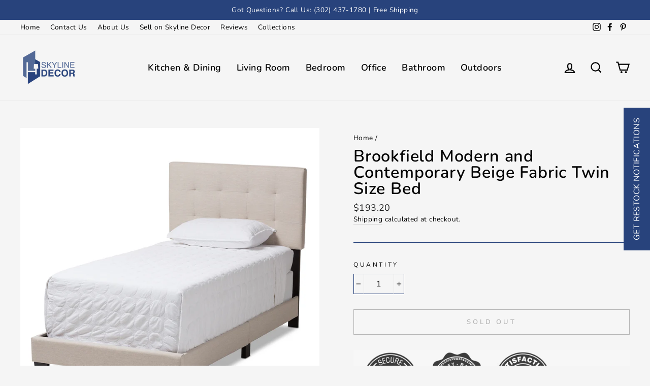

--- FILE ---
content_type: text/html; charset=utf-8
request_url: https://www.pledgeling.com/widgets/impact/na4coT8Id-xEEgEHSe1FpQ?locale=en&embedded_on=https%3A%2F%2Fskylinedecor.com%2Fproducts%2Fbrookfield-modern-and-contemporary-beige-fabric-twin-size-bed
body_size: 1844
content:
<!DOCTYPE html>
<html>
<head>
  <meta charset="utf-8">
<meta name="viewport" content="width=device-width, initial-scale=1" />

<title>Pledge</title>
<meta property="og:title" content="Pledge" />

<link rel="canonical" href="https://www.pledge.to/widgets/impact/na4coT8Id-xEEgEHSe1FpQ" />
<meta property="og:url" content="https://www.pledge.to/widgets/impact/na4coT8Id-xEEgEHSe1FpQ" />


<meta name="csrf-param" content="authenticity_token" />
<meta name="csrf-token" content="EKrueVkwMFODqgxUjXJT529FzFaa9F7k74jN0187I9kpMBnnbuYlJKF1VdgdLPSOPbZnEGwFEreoaGcvKl7ggg" />
<meta name="cloudinary-mapping-folder" content="prod-media" />
<meta name="cloudinary-origin" content="https://pledgeling-res.cloudinary.com" />


  <link href="https://fonts.googleapis.com/css?family=Open+Sans:400,600" rel="stylesheet">
    <link rel="stylesheet" crossorigin="anonymous" href="https://hop.pledge.to/assets/impact_widgets/main-7ea95853.css" media="all" integrity="sha384-B4zgH+QsrMV0C30uL/XSIQKvtveREdNA4w5i1k5j2g+CTBVI+UzQV+2UUJ+7iF74" />

  <script src="//js.honeybadger.io/v4.3/honeybadger.min.js"></script>
<script src="https://hop.pledge.to/assets/honeybadger-5142087f.js" crossorigin="anonymous" data-env="production" integrity="sha384-zMEJGMfUcklhZqVNSJzTcJLUh1r7PbrktYaMkQe26CGZl+45pnhW4C7MqsSnp9/C"></script>

  <link rel="icon" type="image/svg+xml" href="/favicon.svg" sizes="any" media="(prefers-color-scheme: light)">
<link rel="icon" type="image/svg+xml" href="/favicon-lilac.svg" sizes="any" media="(prefers-color-scheme: dark)">
<link rel="icon" type="image/png" href="/favicon-96x96.png" sizes="96x96">
<link rel="apple-touch-icon" sizes="180x180" href="/apple-touch-icon.png">
<link rel="manifest" href="/site.webmanifest">
<meta name="theme-color" content="#7f5edf">


      <style id="branding-css" data-color="#536996">a, .text-primary {
  color: #536996;
}

a:hover, a:focus {
  color: rgb(55.7489270386, 70.525751073, 100.7510729614);
}

.bg-primary {
  background: #536996;
  color: #fff;
}

.widget-link, .widget-link:hover, .widget-link:focus {
  color: #fff;
}</style>



  <style></style>

  <!-- Global site tag (gtag.js) - Google Analytics -->
  <script async src="https://www.googletagmanager.com/gtag/js?id=UA-45881911-5"></script>
  <script>
    window.dataLayer = window.dataLayer || [];
    function gtag(){dataLayer.push(arguments);}
    gtag('js', new Date());

    gtag('config', 'UA-45881911-5', { cookie_flags: 'SameSite=None; Secure' });
  </script>

</head>

<body class="bg-primary">

<div class="widget">
<div class="widget-content">
  <div class="widget-content-inner">

    <div class="widget-face bg-primary">
      <div class="widget-icon text-default">
        <svg class="sprite-icon"><use href="/assets/sprites/impact-icons-7b4566b7.svg#food" /></svg>
</div>
      <div class="widget-counter text-default">
        <h1 class="h3 widget-title">126</h1>
</div>
      <div class="widget-description">
        <p class="widget-description-p">meals provided to help people in need</p>
      </div>

      <a href="https://www.pledge.to/" target="_blank"
        class="widget-link widget-link-pledgeling">
        <img alt="Pledge" src="https://hop.pledge.to/assets/logo-white-cfc25d08.svg" />
      </a>

      <a class="widget-link widget-link-info" style="display: block" href="#info">
        <span aria-hidden="true">i</span>
        <span class="sr-only">info</span>
</a></div>
    <div class="widget-info bg-white">
      <a href="#close" class="widget-link widget-link-close">
        <span aria-hidden="true">&times;</span>
        <span class="sr-only">close</span>
      </a>

      <div class="widget-info-inner">
        <div class="widget-info-content">
          <p>Note: Donations are currently disabled.</p>

<p>$1 per order will be donated to Feeding America with no caps or end dates.</p>
        </div>
      </div>
    </div>

  </div>
</div>
</div>

<script>
  if (/Windows NT 10/.test(navigator.userAgent))
    document.documentElement.classList.add('win10')
</script>
<script src="https://hop.pledge.to/assets/widgets/impact-59a5b0e0.js" crossorigin="anonymous" integrity="sha384-PdyTOYTf4sitPXIvKxmUC7Ttz2BvEErRmFoL+JyEDhT4yRsDvusDZBc2KIXQOnCW"></script>
<script>
  Application.start({"pollInterval":60000,"logo":"https://hop.pledge.to/assets/logo-4638689c.svg","logoWhite":"https://hop.pledge.to/assets/logo-white-cfc25d08.svg","widget":{"name":"Default calculator","token":"na4coT8Id-xEEgEHSe1FpQ","icon":"food","description":"meals provided to help people in need","info":"\u003cp\u003eNote: Donations are currently disabled.\u003c/p\u003e\n\n\u003cp\u003e$1 per order will be donated to Feeding America with no caps or end dates.\u003c/p\u003e","currency_symbol":"","money_format":"{{amount}}","amount":126,"data":{},"widget_style":"brand_color_in_background","brand_color":"#536996","impact_type":"impact"}})
</script>
<script>
  (function () {
    
    /**/
  })()
</script>

